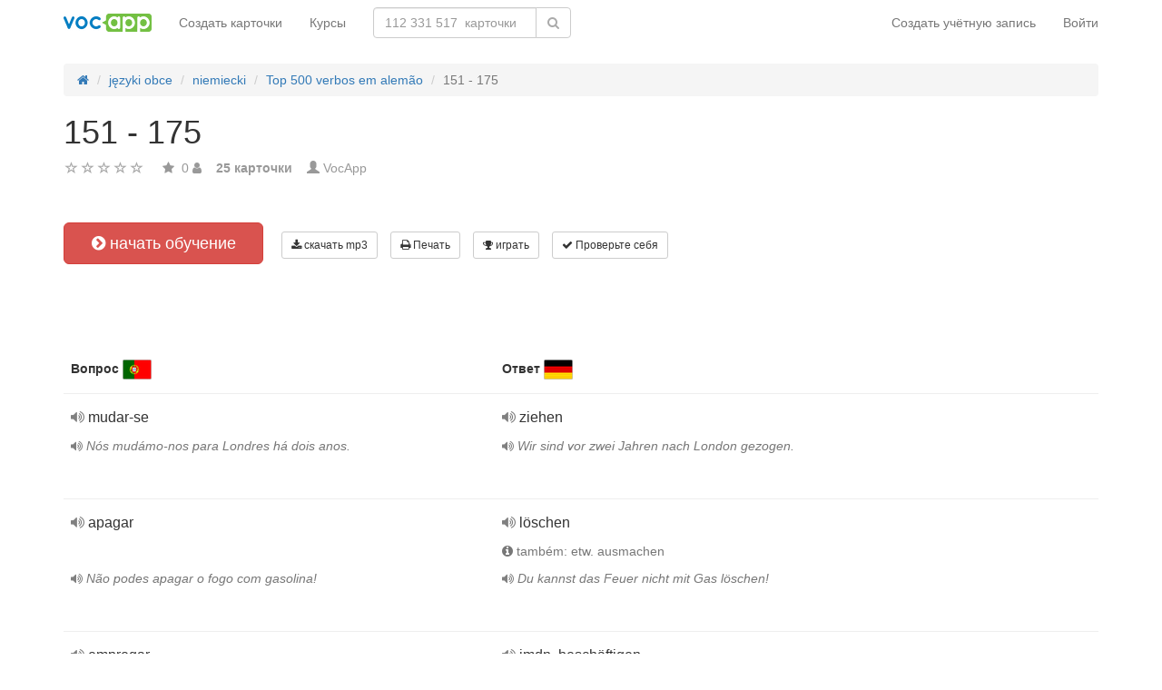

--- FILE ---
content_type: text/html; charset=UTF-8
request_url: https://ru.vocapp.com/151-175-flashcards-1435861
body_size: 22142
content:
<!DOCTYPE html>
    <html lang="ru">
    <head>
        <meta charset="UTF-8"/>
        <meta name="viewport" content="width=device-width, initial-scale=1">
                <title>→ 151 - 175  → Начать обучение / Скачать MP3 карточки</title>
        <meta name="description" content="">
<meta name="keywords" content="niemiecki">
<meta name="article:published_time" content="2020-08-27T12:10:36+02:00">
<meta name="robots" content="noindex,follow">
<link href="android-app://air.com.vocapp/https/ru.vocapp.com/151-175-flashcards-1435861" rel="alternate">
<link href="/manifest.json" rel="manifest">
<link type="image/x-icon" href="https://static.vocapp.com/docs/favicon.ico" rel="icon">
<link type="image/x-icon" href="https://static.vocapp.com/docs/favicon.ico" rel="shortcut icon">
<link href="/apple-touch-icon-144x144.png" rel="apple-touch-icon" sizes="144x144">
<link href="/apple-touch-icon-114x114.png" rel="apple-touch-icon" sizes="114x114">
<link href="/apple-touch-icon-72x72.png" rel="apple-touch-icon" sizes="72x72">
<link href="/apple-touch-icon.png" rel="apple-touch-icon">
<link href="https://ru.vocapp.com/151-175-flashcards-1435861" rel="canonical">
<link href="https://fiszkoteka.pl/zestaw/1435861-151-175" rel="alternate" hreflang="pl">
<link href="https://vocapp.com/151-175-flashcards-1435861" rel="alternate" hreflang="en">
<link href="https://vocapp.es/151-175-flashcards-1435861" rel="alternate" hreflang="es">
<link href="https://vocapp.it/151-175-flashcards-1435861" rel="alternate" hreflang="it">
<link href="https://vocapp.fr/151-175-flashcards-1435861" rel="alternate" hreflang="fr">
<link href="https://vocapp.de/151-175-flashcards-1435861" rel="alternate" hreflang="de">
<link href="https://static.vocapp.com/assets/merged/all-e7df2a8e69373b1bdf273adb1592b4e6.css" rel="stylesheet">
<link href="https://static.vocapp.com/assets/nlzsvZHEPWedDAXKo6Xs/vocapp.css" rel="stylesheet">
<style>.rating-container .rating {
    overflow: visible;
    vertical-align: inherit;
}</style>
<script>window.rating_98856c3a = {"size":"null","min":0,"max":5,"step":1,"showCaption":false,"showClear":false,"language":"ru"};

Messages = {
    translations: {"js":{"Przepisz: ":"Перепишите: ","Runda ":"Раунд","Wystąpił błąd przy wczytywaniu danych!":"Произошла ошибка при загрузке данных!","Zacznij od początku":"Начать с самого начала","Zacznij od rundy ":"Начать с","Ładowanie...":"Загрузка ...","Poprawnie ":"Правильно ","Błędnie ":"неверно","Pozostało ":"остальные"," runda ":"раунд","Dalej &raquo;":"Далее »"," Rozumiem. Biorę się do nauki!":" Я понимаю. Я буду учиться!","&laquo; Wróć":"«Назад","co chcesz zrobić?":"Что Вы хотите сделать?",". Słabiutko. W tej grze trzeba się porządnie skupić!":". Плохо. В этой игре вам нужно сосредоточиться!",", niezły wynik. ":", хороший результат."," Jeszcze jedna gierka na poprawę myślenia?":" Еще одна игра для улучшения мышления?",". Wynik rewelacyjny, albo Pan-Idealna-Pamięć-i-trochę-farta, albo Pan-Lubię-Trochę-oszukiwać...":". Сенсационный результат, либо Pan-Perfect-Memory-and-a-bit-удачливый, либо Pan-Like-A, немного обманутый ...","Czy na pewno chcesz usunąć fiszkę z zestawu?":"Вы уверены, что хотите удалить карточку из набора?","Nie może być mniej niż 1 fiszki w zestawie":"В наборе не может быть меньше 1 карточки.","Wgrywanie pliku nie powiodło się.":"Не удалось загрузить файл.","Czy chcesz automatycznie dostosować odpowiedzi i przykłady do nowego języka?":"Хотите автоматически адаптировать ответы и примеры к новому языку?","Zdobyte punkty: ":"Заработанные очки: ","Wystąpił błąd przy dostępie do lekcji!":"При доступе к уроку произошла ошибка!","Wystąpił błąd: ":"Произошла ошибка: "}},
    t: function (category, text) {
        var translations = Messages.translations[category];

        if (translations && translations.hasOwnProperty(text) && translations[text]) {
            return translations[text];
        } else {
            jQuery.ajax({
                url: '/message/message-translation/missing',
                type: 'POST',
                data: {
                    category: category,
                    language: 'ru',
                    message: text
                },

                success: function (translated) {
                    translations[text] = translated;
                }
            });

            return text;
        }
    }
};
</script>            </head>
    <body>

    <script src="https://static.vocapp.com/assets/merged/all-f79fd0b55b4e2b88c1b0260e8f6f725d.js"></script>
<script>var memoryGame = {"url":"/sebabox/learn/request","jn_id":31856960,"type":0}</script>
        
    <div class="wrap">
        <nav id="w101346381929" class="navbar navbar-default navbar-vocapp navbar-fixed-top"><div class="container"><div class="navbar-header"><button type="button" class="navbar-toggle" data-toggle="collapse" data-target="#w101346381929-collapse"><span class="sr-only">Toggle navigation</span>
<span class="icon-bar"></span>
<span class="icon-bar"></span>
<span class="icon-bar"></span></button><a class="navbar-brand" href="https://ru.vocapp.com/"><img style="height: 20px;" src="https://static.vocapp.com/assets/scaled/x20-vocapp_vocapp-logo-orig-transparent.png" alt="VocApp - приложение Android и iOS для изучения языков" /></a></div><div id="w101346381929-collapse" class="collapse navbar-collapse"><ul id="w101346381933" class="navbar-nav navbar-right nav"><li onclick="$(&#039;#navbar-rol-modal&#039;).registerOrLogin(&#039;prepare&#039;, &#039;register&#039;).modal(&#039;show&#039;); return false;"><a href="/user/user/login">Создать учётную запись</a></li>
<li onclick="$(&#039;#navbar-rol-modal&#039;).registerOrLogin(&#039;prepare&#039;, &#039;login&#039;).modal(&#039;show&#039;); return false;"><a href="/user/user/login">Войти</a></li></ul><ul id="w101346381932" class="navbar-nav nav"><li><a href="/stuff/set/create">Создать карточки</a></li>
<li><a href="/stuff/package/index">Курсы</a></li></ul><form class="navbar-form navbar-left search-box" action="/classify/search/search" method="get"><div class="input-group"><input type="text" class="search-box-query form-control" name="query" autocomplete="off" autocapitalize="off" placeholder="112 331 517  карточки"/><span class="input-group-btn"><button type="submit" class="btn btn-default"><span class="fa fa-search icon icon-search"></span> </button></span></div></form></div></div></nav>
        
        <div class="container">
            <ul class="breadcrumb hidden-xs" vocab="http://schema.org/" typeof="BreadcrumbList"><li property="itemListElement" typeof="ListItem"><a href="/" property="item" typeof="WebPage"><span class="fa fa-home icon icon-home"></span><meta property="name" content="home"></a><meta property="position" content="1"></li>
<li property="itemListElement" typeof="ListItem"><a href="https://ru.vocapp.com/classify/tag-category/view?id=1&amp;slug=jezyki-obce" property="item" typeof="WebPage"><span property="name">języki obce</span></a><meta property="position" content="2"></li>
<li property="itemListElement" typeof="ListItem"><a href="https://ru.vocapp.com/tag/140-niemiecki" items='[]' property="item" typeof="WebPage"><span property="name">niemiecki</span></a><meta property="position" content="3"></li>
<li property="itemListElement" typeof="ListItem"><a href="https://ru.vocapp.com/course/1108-top-500-verbos-em-alemao" property="item" typeof="WebPage"><span property="name">Top 500 verbos em alemão</span></a><meta property="position" content="4"></li>
<li class="active" property="itemListElement" typeof="ListItem"><span property="name">151 - 175</span><meta property="position" content="5"></li>
</ul>            <div id="rating_31856960"><div><h1>151 - 175</h1></div><div class="row"><div class="col-md-8"><div class="ratingWidget_stars" style="display: inline-block; width: 105px; height:20px"><input type="text" id="31856960_stars" class="rating-loading" name="31856960_stars" data-krajee-rating="rating_98856c3a"></div> <span  style='color: #999'></span> <span class="fa fa-star icon icon-star" style="color: #999"></span> &nbsp;<span property="" style="color: #999">0</span> <span class="fa fa-user icon icon-user" style="color: #999"></span> &nbsp;&nbsp; <strong style="color:#999">25  карточки</strong> &nbsp;&nbsp; <span class="unimportant-link"><span class="glyphicon glyphicon-user" style="color:#999"></span> <a href="/user/user/view?id=2002302&amp;slug=ptdeverbs">VocApp</a></span></div></div></div>
<div class="row actions-line">
    <div class="col-md-3 primary-lesson-action">
        <a id="learnbox" class="btn-danger btn-lg start-learning btn" href="#" style="width: 220px" onClick="if(typeof Eventer !== &quot;undefined&quot;) {
    Eventer.trackSellerEvent(&quot;set Learnbox Started&quot;,{&quot;id&quot;:1435861});
}; learnBox_start(31856960, 0, true)"><span class="fa fa-chevron-circle-right icon icon-chevron-circle-right"></span> начать обучение</a>
        <br/><br/>
    </div>

    <div class="col-md-9 secondary-lesson-actions"><a id="w10134638190" class="btn-default btn-sm btn" href="#" onClick="if(typeof Eventer !== &quot;undefined&quot;) {
    Eventer.trackSellerEvent(&quot;set Download Mp3 Try&quot;,{&quot;id&quot;:1435861});
}; $(&#039;#download-mp3&#039;).modal(&#039;show&#039;); return false;"><span class="fa fa-download icon icon-download"></span> скачать mp3</a>
<div id="download-mp3" class="fade modal" role="dialog" tabindex="-1" data-width="420">
<div class="modal-dialog ">
<div class="modal-content">
<div class="modal-header">
<button type="button" class="close" data-dismiss="modal" aria-hidden="true">&times;</button>
&nbsp;
</div>
<div class="modal-body">
<h3>Скачать как аудио-урок</h3><a id="w10134638191" class="btn-primary btn" href="/mp3/set-1435861-151-175.mp3" onClick="if(typeof Eventer !== &quot;undefined&quot;) {
    Eventer.trackSellerEvent(&quot;Set Download Mp3&quot;,{&quot;id&quot;:1435861});
}"><span class="fa fa-download icon icon-download"></span> Скачать mp3</a>
</div>

</div>
</div>
</div><a id="w10134638192" class="btn-default btn-sm btn" href="#" onClick="if(typeof Eventer !== &quot;undefined&quot;) {
    Eventer.trackSellerEvent(&quot;set Download Pdf Try&quot;,{&quot;id&quot;:1435861});
}; $(&#039;#print-set&#039;).modal(&#039;show&#039;); return false;"><span class="fa fa-print icon icon-print"></span> Печать</a>
<div id="print-set" class="fade modal" role="dialog" tabindex="-1" data-width="420">
<div class="modal-dialog ">
<div class="modal-content">
<div class="modal-header">
<button type="button" class="close" data-dismiss="modal" aria-hidden="true">&times;</button>
&nbsp;
</div>
<div class="modal-body">
<h3>Распечатайте свои карточки</h3>
<a id="w10134638193" class="btn-primary btn" href="/crib-pdf/set-1435861-151-175.pdf" onclick="if(typeof Eventer !== &quot;undefined&quot;) {
    Eventer.trackSellerEvent(&quot;Set Download Pdf&quot;,{&quot;id&quot;:1435861});
}"><span class="fa fa-print icon icon-print"></span> тянет</a>    &nbsp;
<a id="w10134638194" class="btn-primary btn" href="/pdf/set-1435861-151-175.pdf" onclick="if(typeof Eventer !== &quot;undefined&quot;) {
    Eventer.trackSellerEvent(&quot;Set Download Pdf&quot;,{&quot;id&quot;:1435861});
}"><span class="fa fa-print icon icon-print"></span> Карточки</a>    &nbsp;
<a id="w10134638195" class="btn-primary btn" href="/pdf/set-1435861-151-175-2.pdf" onclick="if(typeof Eventer !== &quot;undefined&quot;) {
    Eventer.trackSellerEvent(&quot;Set Download Pdf&quot;,{&quot;id&quot;:1435861});
}"><span class="fa fa-print icon icon-print"></span> Двусторонние карточки</a>

</div>

</div>
</div>
</div><a id="w10134638196" class="btn-default btn-sm btn" href="#memory_modal" data-toggle="modal" onClick="if(typeof Eventer !== &quot;undefined&quot;) {
    Eventer.trackSellerEvent(&quot;set Play Memory&quot;,{&quot;id&quot;:1435861});
}"><span class="fa fa-trophy icon icon-trophy"></span> играть</a> <a id="w10134638197" class="btn-default btn-sm btn" href="#test_modal" data-toggle="modal" onClick="if(typeof Eventer !== &quot;undefined&quot;) {
    Eventer.trackSellerEvent(&quot;set Test&quot;,{&quot;id&quot;:1435861});
}; $(&quot;#new_seed&quot;).click();"><span class="fa fa-check icon icon-check"></span> Проверьте себя</a>     </div>
</div>
&nbsp;<div class="set-flashcards-list">
    <div id="qa-list">
        <table class="table">
        <thead>
            <tr>
                <th class="col-xs-5" colspan="2">
                    <b>Вопрос</b> <span title="português" style="background-image: url(&#039;https://static.vocapp.com/imgmrg/0/h/U/8xCLx8g_c0dFnndH7.png&#039;);background-position:-0px -0px;width:32px;height:22px;vertical-align: middle;overflow:hidden;display:inline-block;"></span>                 </th>

                <th class="col-xs-7" colspan="3">
                    <b>Ответ</b> <span title="Deutsch" style="background-image: url(&#039;https://static.vocapp.com/imgmrg/0/h/U/8xCLx8g_c0dFnndH7.png&#039;);background-position:-32px -0px;width:32px;height:22px;vertical-align: middle;overflow:hidden;display:inline-block;"></span>                 </th>
            </tr>
        </thead>

        <tr><td class="col-md-4 col-xs-8">
    <div class="text"><a class="sm2_button" href="https://ru.vocapp.com/fts/54948656-qt.mp3"><span class="fa fa-volume-up icon icon-volume-up"></span> </a> mudar-se </div><div class="example"><a class="sm2_button" href="https://ru.vocapp.com/fts/54948656-qe.mp3"><span class="fa fa-volume-up icon icon-volume-up"></span> </a> Nós mudámo-nos para Londres há dois anos.</div><a id="w10134638198" class="btn-danger btn-sm hidden-learnbox-button hidden-phone btn" href="#" onClick="$(&#039;#learnbox&#039;).click()"><span class="fa fa-chevron-circle-right icon icon-chevron-circle-right"></span> начать обучение</a>
</td>

<td class="col-md-1 col-xs-2"></td>
<td class="col-md-4 col-xs-8">
    <div class="text"><a class="sm2_button" href="https://ru.vocapp.com/fts/54948656-a0t.mp3"><span class="fa fa-volume-up icon icon-volume-up"></span> </a> ziehen </div><div class="example"><a class="sm2_button" href="https://ru.vocapp.com/fts/54948656-a0e.mp3"><span class="fa fa-volume-up icon icon-volume-up"></span> </a> Wir sind vor zwei Jahren nach London gezogen.</div>
</td>

<td class="col-md-1 col-xs-2"></td>
<td class="col-md-2 col-xs-2"></td></tr><tr><td class="col-md-4 col-xs-8">
    <div class="text"><a class="sm2_button" href="https://ru.vocapp.com/fts/54948647-qt.mp3"><span class="fa fa-volume-up icon icon-volume-up"></span> </a> apagar </div><div class="hint"></div><div class="example"><a class="sm2_button" href="https://ru.vocapp.com/fts/54948647-qe.mp3"><span class="fa fa-volume-up icon icon-volume-up"></span> </a> Não podes apagar o fogo com gasolina!</div><a id="w10134638199" class="btn-danger btn-sm hidden-learnbox-button hidden-phone btn" href="#" onClick="$(&#039;#learnbox&#039;).click()"><span class="fa fa-chevron-circle-right icon icon-chevron-circle-right"></span> начать обучение</a>
</td>

<td class="col-md-1 col-xs-2"></td>
<td class="col-md-4 col-xs-8">
    <div class="text"><a class="sm2_button" href="https://ru.vocapp.com/fts/54948647-a0t.mp3"><span class="fa fa-volume-up icon icon-volume-up"></span> </a> löschen </div><div class="hint"><span class="fa fa-info-circle icon icon-info-circle"></span> também: etw. ausmachen</div><div class="example"><a class="sm2_button" href="https://ru.vocapp.com/fts/54948647-a0e.mp3"><span class="fa fa-volume-up icon icon-volume-up"></span> </a> Du kannst das Feuer nicht mit Gas löschen!</div>
</td>

<td class="col-md-1 col-xs-2"></td>
<td class="col-md-2 col-xs-2"></td></tr><tr><td class="col-md-4 col-xs-8">
    <div class="text"><a class="sm2_button" href="https://ru.vocapp.com/fts/54948651-qt.mp3"><span class="fa fa-volume-up icon icon-volume-up"></span> </a> empregar </div><div class="hint"></div><div class="example"><a class="sm2_button" href="https://ru.vocapp.com/fts/54948651-qe.mp3"><span class="fa fa-volume-up icon icon-volume-up"></span> </a> A nossa empresa só emprega três pessoas.</div><a id="w101346381910" class="btn-danger btn-sm hidden-learnbox-button hidden-phone btn" href="#" onClick="$(&#039;#learnbox&#039;).click()"><span class="fa fa-chevron-circle-right icon icon-chevron-circle-right"></span> начать обучение</a>
</td>

<td class="col-md-1 col-xs-2"></td>
<td class="col-md-4 col-xs-8">
    <div class="text"><a class="sm2_button" href="https://ru.vocapp.com/fts/54948651-a0t.mp3"><span class="fa fa-volume-up icon icon-volume-up"></span> </a> jmdn. beschäftigen </div><div class="hint"><span class="fa fa-info-circle icon icon-info-circle"></span> também: jmdn. einstellen</div><div class="example"><a class="sm2_button" href="https://ru.vocapp.com/fts/54948651-a0e.mp3"><span class="fa fa-volume-up icon icon-volume-up"></span> </a> Unser Unternehmen beschäftigt nur drei Mitarbeiter.</div>
</td>

<td class="col-md-1 col-xs-2"></td>
<td class="col-md-2 col-xs-2"></td></tr><tr><td class="col-md-4 col-xs-8">
    <div class="text"><a class="sm2_button" href="https://ru.vocapp.com/fts/54948649-qt.mp3"><span class="fa fa-volume-up icon icon-volume-up"></span> </a> morrer </div><div class="example"><a class="sm2_button" href="https://ru.vocapp.com/fts/54948649-qe.mp3"><span class="fa fa-volume-up icon icon-volume-up"></span> </a> Ele morreu no hospital.</div><a id="w101346381911" class="btn-danger btn-sm hidden-learnbox-button hidden-phone btn" href="#" onClick="$(&#039;#learnbox&#039;).click()"><span class="fa fa-chevron-circle-right icon icon-chevron-circle-right"></span> начать обучение</a>
</td>

<td class="col-md-1 col-xs-2"></td>
<td class="col-md-4 col-xs-8">
    <div class="text"><a class="sm2_button" href="https://ru.vocapp.com/fts/54948649-a0t.mp3"><span class="fa fa-volume-up icon icon-volume-up"></span> </a> sterben </div><div class="example"><a class="sm2_button" href="https://ru.vocapp.com/fts/54948649-a0e.mp3"><span class="fa fa-volume-up icon icon-volume-up"></span> </a> Er starb im Krankenhaus.</div>
</td>

<td class="col-md-1 col-xs-2"></td>
<td class="col-md-2 col-xs-2"></td></tr><tr><td class="col-md-4 col-xs-8">
    <div class="text"><a class="sm2_button" href="https://ru.vocapp.com/fts/54948650-qt.mp3"><span class="fa fa-volume-up icon icon-volume-up"></span> </a> apertar (o cinto) </div><div class="example"><a class="sm2_button" href="https://ru.vocapp.com/fts/54948650-qe.mp3"><span class="fa fa-volume-up icon icon-volume-up"></span> </a> Todos os passageiros devem apertar o cinto de segurança.</div><a id="w101346381912" class="btn-danger btn-sm hidden-learnbox-button hidden-phone btn" href="#" onClick="$(&#039;#learnbox&#039;).click()"><span class="fa fa-chevron-circle-right icon icon-chevron-circle-right"></span> начать обучение</a>
</td>

<td class="col-md-1 col-xs-2"></td>
<td class="col-md-4 col-xs-8">
    <div class="text"><a class="sm2_button" href="https://ru.vocapp.com/fts/54948650-a0t.mp3"><span class="fa fa-volume-up icon icon-volume-up"></span> </a> anschnallen </div><div class="example"><a class="sm2_button" href="https://ru.vocapp.com/fts/54948650-a0e.mp3"><span class="fa fa-volume-up icon icon-volume-up"></span> </a> Alle Passagiere müssen angeschnallt sein.</div>
</td>

<td class="col-md-1 col-xs-2"></td>
<td class="col-md-2 col-xs-2"></td></tr><tr><td class="col-md-4 col-xs-8">
    <div class="text"><a class="sm2_button" href="https://ru.vocapp.com/fts/54948659-qt.mp3"><span class="fa fa-volume-up icon icon-volume-up"></span> </a> contactar </div><div class="hint"></div><div class="example"><a class="sm2_button" href="https://ru.vocapp.com/fts/54948659-qe.mp3"><span class="fa fa-volume-up icon icon-volume-up"></span> </a> Como posso contactá-lo?</div><a id="w101346381913" class="btn-danger btn-sm hidden-learnbox-button hidden-phone btn" href="#" onClick="$(&#039;#learnbox&#039;).click()"><span class="fa fa-chevron-circle-right icon icon-chevron-circle-right"></span> начать обучение</a>
</td>

<td class="col-md-1 col-xs-2"></td>
<td class="col-md-4 col-xs-8">
    <div class="text"><a class="sm2_button" href="https://ru.vocapp.com/fts/54948659-a0t.mp3"><span class="fa fa-volume-up icon icon-volume-up"></span> </a> jmdn. erreichen </div><div class="hint"><span class="fa fa-info-circle icon icon-info-circle"></span> também: jmdn./etw. kontaktieren</div><div class="example"><a class="sm2_button" href="https://ru.vocapp.com/fts/54948659-a0e.mp3"><span class="fa fa-volume-up icon icon-volume-up"></span> </a> Wie kann ich Sie erreichen?</div>
</td>

<td class="col-md-1 col-xs-2"></td>
<td class="col-md-2 col-xs-2"></td></tr><tr><td class="col-md-4 col-xs-8">
    <div class="text"><a class="sm2_button" href="https://ru.vocapp.com/fts/54948662-qt.mp3"><span class="fa fa-volume-up icon icon-volume-up"></span> </a> preencher </div><div class="example"><a class="sm2_button" href="https://ru.vocapp.com/fts/54948662-qe.mp3"><span class="fa fa-volume-up icon icon-volume-up"></span> </a> Tens que preencher esse formulário.</div><a id="w101346381914" class="btn-danger btn-sm hidden-learnbox-button hidden-phone btn" href="#" onClick="$(&#039;#learnbox&#039;).click()"><span class="fa fa-chevron-circle-right icon icon-chevron-circle-right"></span> начать обучение</a>
</td>

<td class="col-md-1 col-xs-2"></td>
<td class="col-md-4 col-xs-8">
    <div class="text"><a class="sm2_button" href="https://ru.vocapp.com/fts/54948662-a0t.mp3"><span class="fa fa-volume-up icon icon-volume-up"></span> </a> etw. ausfüllen </div><div class="example"><a class="sm2_button" href="https://ru.vocapp.com/fts/54948662-a0e.mp3"><span class="fa fa-volume-up icon icon-volume-up"></span> </a> Du musst dieses Formular ausfüllen.</div>
</td>

<td class="col-md-1 col-xs-2"></td>
<td class="col-md-2 col-xs-2"></td></tr></table><div class="row info-restricted">
    <div class="col-md-12">
                    <span style="font-size:32px;color:#aaa;"><span class="fa fa-lock icon icon-lock"></span> +18  карточки</span>
            <br/>
        
        Урок является частью курса<br/> "<b><a href="/course/1108-top-500-verbos-em-alemao">Top 500 verbos em alemão</a></b>" <br/>(всего <b>500  карточки</b>)<br/><br/> <a id="w101346381915" class="btn-success btn" href="/course/1108-top-500-verbos-em-alemao"><span class="fa fa-chevron-circle-right icon icon-chevron-circle-right"></span> Попробуйте курс бесплатно</a>
    </div>
</div>
    </div>
</div>

<div class="set-tags-list">
    <a id="w101346381916" class="btn btn-small btn-danger float-right" href="/stuff/set/create">Создать карточки</a>    <div style="padding-top:5px;">
        <a id="w101346381917" class="label label-default tag btn" href="/tag/140-niemiecki">niemiecki</a>    </div>
</div>
<br /><div class="well row ">Курс также включает в себя следующие наборы карточек:<br /><br /><a class="col-sm-6 col-xs-12" href="/1-25-flashcards-1435855">1 - 25</a><a class="col-sm-6 col-xs-12" href="/26-50-flashcards-1435856">26 - 50</a><a class="col-sm-6 col-xs-12" href="/51-75-flashcards-1435857">51 - 75</a><a class="col-sm-6 col-xs-12" href="/76-100-flashcards-1435858">76 - 100</a><a class="col-sm-6 col-xs-12" href="/101-125-flashcards-1435859">101 - 125</a><a class="col-sm-6 col-xs-12" href="/126-150-flashcards-1435860">126 - 150</a><a class="col-sm-6 col-xs-12" href="/176-200-flashcards-1435862">176 - 200</a><a class="col-sm-6 col-xs-12" href="/201-225-flashcards-1435863">201 - 225</a><a class="col-sm-6 col-xs-12" href="/226-250-flashcards-1435864">226 - 250</a><a class="col-sm-6 col-xs-12" href="/251-275-flashcards-1435865">251 - 275</a><a class="col-sm-6 col-xs-12" href="/276-300-flashcards-1435866">276 - 300</a><a class="col-sm-6 col-xs-12" href="/301-325-flashcards-1435867">301 - 325</a><a class="col-sm-6 col-xs-12" href="/326-350-flashcards-1435868">326 - 350</a><a class="col-sm-6 col-xs-12" href="/351-375-flashcards-1435869">351 - 375</a><a class="col-sm-6 col-xs-12" href="/376-400-flashcards-1435870">376 - 400</a><a class="col-sm-6 col-xs-12" href="/401-425-flashcards-1435871">401 - 425</a><a class="col-sm-6 col-xs-12" href="/426-450-flashcards-1435872">426 - 450</a><a class="col-sm-6 col-xs-12" href="/451-475-flashcards-1435873">451 - 475</a><a class="col-sm-6 col-xs-12" href="/476-500-flashcards-1435874">476 - 500</a></div><div id='comment31856960'><h3>Вы должны войти в свой аккаунт чтобы написать комментарий.</h3></div><a id="fancylearnboxclick" href="#fancylearnbox" data-toggle="modal"></a><div id="learnbox_w101346381919" class="learnBox no-select">
<div id="fancylearnbox" class="fade modal" role="dialog" tabindex="-1">
<div class="modal-dialog modal-lg">
<div class="modal-content">
<div class="modal-header" style="padding: 9px 15px 0 15px">
<button type="button" class="close" data-dismiss="modal" aria-hidden="true">&times;</button>

<div class="learnBox_container" style="padding-bottom:5px;">
    <div style="opacity:0.5; float:left;">
        <div class="learnBox_spacer hidden-phone">
            <img src="" alt="" class="learnBox_learnunitImg"/>
        </div>
        &nbsp;
        <div class='learnBox_learnunit'></div>
    </div>

    <span class='learnBox_timer'>
        <span class="fa fa-clock-o icon icon-clock-o" title="Сколько вы учились сегодня" data-toggle="tooltip"></span>
        <span class='learnBox_timer_learn'></span>
    </span>

    <div class='learnBox_queue' data-toggle="tooltip"></div>

    <div class='learnBox_interval'><span class="fa fa-circle icon icon-circle" style="color: 000"></span></div>

    
    <small class="learnBox_counter"></small>

    <div class="learnBox_clear"></div>
</div>

</div>
<div class="modal-body">
<div class="learnBox_main" style="height: 500px; ">

    <span class="learnBox_mp3Text"></span><span class="learnBox_mp3Example"></span>

    <div class='learnBox_loading'>
        <img src="https://static.vocapp.com/images/indicator.gif" alt="" />    </div>

    <div class='learnBox_container' style='display: none; '>
        
<div class="learnBox_config">
    <form id="w101346381920" action="/151-175-flashcards-1435861" method="post">
    <div class="row">
        <div class="col-md-3">
            <span style="font-size: 16px;">Главная</span><br/><br/>
            <input type="checkbox" class="footer-btn learnBox_chkbxqueue learnBox_checkboxbtn btn btn-mini" name="learnBox_chkbx_queue" title="" rel="learnBox_tooltip"/> Индикатор прогресса<br /><input type="checkbox" class="footer-btn learnBox_chkbxtimer learnBox_checkboxbtn btn btn-mini" name="learnBox_chkbx_timer" title="" rel="learnBox_tooltip"/> Часы<br /><input type="checkbox" class="footer-btn learnBox_chkbxrewrite learnBox_checkboxbtn btn btn-mini" name="learnBox_chkbx_rewrite" title="" rel="learnBox_tooltip"/> Настаивать на хорошем ответе<br />        </div>

        <div class="col-md-3">
            <span style="font-size: 16px;">Содержание</span><br/><br/>
            <input type="checkbox" class="footer-btn learnBox_chkbxshowText learnBox_checkboxbtn btn btn-mini" name="learnBox_chkbx_showText" title="" rel="learnBox_tooltip"/> Текст<br /><input type="checkbox" class="footer-btn learnBox_chkbxshowExample learnBox_checkboxbtn btn btn-mini" name="learnBox_chkbx_showExample" title="" rel="learnBox_tooltip"/> Пример текста<br /><input type="checkbox" class="footer-btn learnBox_chkbxshowImage learnBox_checkboxbtn btn btn-mini" name="learnBox_chkbx_showImage" title="" rel="learnBox_tooltip"/> Фотографии<br /><input type="checkbox" class="footer-btn learnBox_chkbxplayText learnBox_checkboxbtn btn btn-mini" name="learnBox_chkbx_playText" title="" rel="learnBox_tooltip"/> Записи<br /><input type="checkbox" class="footer-btn learnBox_chkbxplayExample learnBox_checkboxbtn btn btn-mini" name="learnBox_chkbx_playExample" title="" rel="learnBox_tooltip"/> Примеры записи<br /><input type="checkbox" class="footer-btn learnBox_chkbxplayNative learnBox_checkboxbtn btn btn-mini" name="learnBox_chkbx_playNative" title="" rel="learnBox_tooltip"/> Записи на родном языке<br /><input type="checkbox" class="footer-btn learnBox_chkbxstressGender learnBox_checkboxbtn btn btn-mini" name="learnBox_chkbx_stressGender" title="" rel="learnBox_tooltip"/> Грамматические акценты<br />        </div>

        <div class="col-md-3">
            <span style="font-size: 16px;">Параметры повторного набора</span><br/><br/>
            <i>игнорировать:</i><br/>
            <input type="checkbox" class="footer-btn learnBox_chkbxignoreSpaces learnBox_checkboxbtn btn btn-mini" name="learnBox_chkbx_ignoreSpaces" title="" rel="learnBox_tooltip"/> пробелы<br /><input type="checkbox" class="footer-btn learnBox_chkbxignoreCharset learnBox_checkboxbtn btn btn-mini" name="learnBox_chkbx_ignoreCharset" title="" rel="learnBox_tooltip"/> национальные символы<br /><input type="checkbox" class="footer-btn learnBox_chkbxignoreParentheses learnBox_checkboxbtn btn btn-mini" name="learnBox_chkbx_ignoreParentheses" title="" rel="learnBox_tooltip"/> скобки<br /><input type="checkbox" class="footer-btn learnBox_chkbxignorePunctuation learnBox_checkboxbtn btn btn-mini" name="learnBox_chkbx_ignorePunctuation" title="" rel="learnBox_tooltip"/> пунктуация<br /><input type="checkbox" class="footer-btn learnBox_chkbxignoreCase learnBox_checkboxbtn btn btn-mini" name="learnBox_chkbx_ignoreCase" title="" rel="learnBox_tooltip"/> заглавные буквы<br /><input type="checkbox" class="footer-btn learnBox_chkbxignoreArticles learnBox_checkboxbtn btn btn-mini" name="learnBox_chkbx_ignoreArticles" title="" rel="learnBox_tooltip"/> отсутствие артикля<br /><input type="checkbox" class="footer-btn learnBox_chkbxunifyAbbrev learnBox_checkboxbtn btn btn-mini" name="learnBox_chkbx_unifyAbbrev" title="" rel="learnBox_tooltip"/> совместить ярлыки<br /><input type="checkbox" class="footer-btn learnBox_chkbxignoreOrder learnBox_checkboxbtn btn btn-mini" name="learnBox_chkbx_ignoreOrder" title="" rel="learnBox_tooltip"/> порядок<br />        </div>
    </div>

    </form></div>

        <div class='learnBox_nconfig'>
            <div class='learnBox_error_tab'>
    <div class='learnBox_error_form form-inline'>
        <input
                class='learnBox_error_text'
                type='text'
                placeholder='Дайте нам знать, если что-то не так.'
        />
        <div class='learnBox_error_send btn btn-sm btn-danger'>сообщить об ошибке</div>
    </div>
    <div class='learnBox_error_thx'>Спасибо за сообщение :)</div>
</div>

            <div style="position:absolute;margin-right:20px;right:20px;">
                <span class="learnBox_icon learnBox_chkbxerror fa fa-exclamation-circle icon icon-exclamation-circle" title="Сообщить об ошибке" data-toggle="tooltip"></span>                <span class="learnBox_icon learnBox_chkbxtrash fa fa-trash-o icon icon-trash-o" title="Удалите данные из учебной системы" data-toggle="tooltip"></span> <span class="learnBox_icon learnBox_chkbxheart fa fa-heart-o icon icon-heart-o" title="Отметьте карточку сердечком" data-toggle="tooltip"></span>             </div>

            <div class="learnBox_ask learnBox_askChoose">
    <div class="learnBox_chooseQuestion"></div>

    <form class="form" onsubmit="return false;">
                    <div class="learnBox_chooseAnswer learnBox_chooseAnswer0">
                <button type="submit" class="btn btn-lg btn-default learnBox_chooseButton">
                    <span class="learnBox_chooseNo">1</span>
                    <span class="learnBox_chooseAnswerText0"></span>
                </button>
                <br/>
            </div>
                    <div class="learnBox_chooseAnswer learnBox_chooseAnswer1">
                <button type="submit" class="btn btn-lg btn-default learnBox_chooseButton">
                    <span class="learnBox_chooseNo">2</span>
                    <span class="learnBox_chooseAnswerText1"></span>
                </button>
                <br/>
            </div>
                    <div class="learnBox_chooseAnswer learnBox_chooseAnswer2">
                <button type="submit" class="btn btn-lg btn-default learnBox_chooseButton">
                    <span class="learnBox_chooseNo">3</span>
                    <span class="learnBox_chooseAnswerText2"></span>
                </button>
                <br/>
            </div>
                    <div class="learnBox_chooseAnswer learnBox_chooseAnswer3">
                <button type="submit" class="btn btn-lg btn-default learnBox_chooseButton">
                    <span class="learnBox_chooseNo">4</span>
                    <span class="learnBox_chooseAnswerText3"></span>
                </button>
                <br/>
            </div>
            </form>

    <div class="learnBox_chooseNext help-block"></div>
</div>
            <div class="learnBox_ask learnBox_askCopy">
    <div class='learnBox_copyQuestion'></div>

    <div style="text-align:center;height:120px;">
        <form class="form-inline" onsubmit="return false;">
            <div class="control-group learnBox_copyGroup row">
                <div class="col-md-9" style="position: relative; ">
                    <input type="text" class="input-lg learnBox_copyAnswer"
                           placeholder="введите ответ "/>
                    <span class="vk-toggle-btn"><span class="fa fa-keyboard-o icon icon-keyboard-o"></span></span>
                </div>

                <button type="submit"
                        class="btn btn-default learnBox_copyConfirm btn-lg learnBox_copyButton">проверить</button>
                <button type="submit"
                        class="btn btn-default learnBox_copyNext btn-lg learnBox_copyButton">далее</button>
                <div class="learnBox_copyImRightOuter">
                    <button type="submit" class="btn btn-sm btn-link learnBox_copyImRight learnBox_copyButton">
                        Я прав ↑                    </button>
                </div>
            </div>

            <div style="display:none;" class="help-block">
                (
                <strong>Совет: </strong>Если вы нажмете <b>enter</b>, система распознает ответ как <b>неправильный</b>                <br/>
                <strong>Вторая подсказка: </strong>чтобы вернуться к вопросу, нажмите на блокнот                )
            </div>
        </form>

        <div class='learnBox_copyRewrite'></div>
    </div>
</div>
            <div class="learnBox_ask learnBox_askIfKnow">

    <div class='learnBox_ifKnowQuestion'></div>

    <div style="text-align: center; height: 50px; ">
        <a id="w101346381921" class="btn-danger btn-lg learnBox_ifKnowNo btn" href="#" style="width:120px;margin-right:4px;"><span class="fa fa-chevron-left icon icon-chevron-left" style="font-size:14px"></span> Не знаю</a>
        <a id="w101346381922" class="btn-success btn-lg learnBox_ifKnowOk btn" href="#" style="width:120px;">Я это знал <span class="fa fa-chevron-right icon icon-chevron-right" style="font-size:14px"></span></a>
        <a id="w101346381923" class="btn-default btn-lg learnBox_ifKnowShow btn" href="#" style="width:244px;">показать ответ <span class="fa fa-chevron-right icon icon-chevron-right" style="font-size:14px;color:#777"></span></a>
    </div>

    <div class="learnBox_clear"></div>
</div>
            <div class="learnBox_ask learnBox_askLookingThrough">
    <div class="learnBox_lookingThroughQuestion"></div>

    <div class="learnBox_lookingThroughButtons">
        <button id="w101346381924" class="learnBox_lookingThroughPrevious btn-default btn"><span class="fa fa-arrow-left icon icon-arrow-left"></span></button>&nbsp;<button id="w101346381925" class="learnBox_lookingThroughNext btn-default btn"><span class="fa fa-arrow-right icon icon-arrow-right"></span></button>    </div>
</div>
            <div class="learnBox_ask learnBox_askTextField">
    <div class='learnBox_textFieldQuestion'></div>

    <form class="form-inline" onsubmit="return false;" style="text-align:center;height:160px;">
        <div class="control-group learnBox_textFieldGroup">
            <!--<div class="col-md-9" style="position: relative; ">-->
            <input type="text" class="input-lg learnBox_textFieldAnswer"
                   placeholder="введите ответ "/>
            <span class="vk-toggle-btn"><span class="fa fa-keyboard-o icon icon-keyboard-o"></span>&nbsp;</span>
            <!--</div>-->

            <button type="submit"
                    class="btn btn-default btn-lg learnBox_textFieldConfirm learnBox_textFieldButton">проверить</button>
            <button type="submit"
                    class="btn btn-default btn-lg learnBox_textFieldNext learnBox_textFieldButton">далее</button>
            <div class="learnBox_textFieldImRightOuter">
                <button type="submit"
                        class="btn btn-sm btn-link learnBox_textFieldImRight learnBox_textFieldButton">Я прав ↑                </button>
            </div>
        </div>

        <div style="display:none;" class="help-block">
            (
            <strong>Совет:</strong> Если вы нажмете <b>enter</b>, система распознает ответ как <b>неправильный</b>            <br/>
            <strong>Вторая подсказка:</strong> чтобы вернуться к вопросу, нажмите на блокнот            )
        </div>
    </form>
</div>

            <div class='learnBox_finishPage' style='display: none; '>
<div>
    <strong style="font-size:24px;">Браво, вы отлично справляетесь :)</strong>
    <br/>
    <br/>
    
            <div class="alert alert-info">
                Вы только что выучили <b>несколько примеров слов</b> из этого урока. <br/> Этот урок содержит <b>больше карточек</b> и является частью <b>курса</b>                 "Top 500 verbos em alemão"
                </b>.<br/>
                Курс содержит в общей сложности                <b>20  Уроки</b>.
                Пробуйте курс бесплатно и без каких-либо обязательств :)            </div>

            <a id="w101346381918" class="btn-success btn-lg btn" href="/course/1108-top-500-verbos-em-alemao">Попробуйте курс бесплатно</a></div>
</div>
            <div class='learnBox_finishContent'></div>

            <div class='learnBox_repeatAll'>
                <span class='learnBox_button_span'>Повторить все</span>
            </div>

            <div class='learnBox_repeatHard'>
                <span class='learnBox_button_span'>Повторить сложные карточки</span>
            </div>

            <div class="learnBox_roundSummary">
    <br/>
    <span style="font-size: 32px;">Конец раунда <span
                class="learnBox_roundNumber">1</span></span><br/>
    <br/><br/>

    <span style="font-size: 24px;">Итог</span><br/>

    <table class="table table-bordered table-striped" style="width: 80%; ">
        <thead>
        <tr>
            <th>раунд</th>
            <th>Я это знал</th>
            <th>Не знаю</th>
        </tr>
        </thead>
        <tbody>
        <tr>
            <td class="learnBox_roundNumber">1</td>
            <td><span class='badge alert-success learnBox_roundOk'></span> (<span class='learnBox_roundOkP'></span>)
            </td>
            <td><span class='learnBox_roundKo badge alert-danger'></span> (<span class='learnBox_roundKoP'></span>)
            </td>
        </tr>
        </tbody>
    </table>

    <br/>
    <a id="w101346381926" class="btn-default btn-success btn-lg learnBox_roundNext btn" href="#">Следующий раунд <span class="fa fa-chevron-right icon icon-chevron-right" style="font-size:14px"></span></a>
    <br/>
    <small>&nbsp;повторите то, что вы не знали</small>

</div>

            <div class='learnBox_clear'></div>
        </div>
    </div>
</div>

</div>
<div class="modal-footer">
<div class="learnBox_nconfig" style="width: 40px;float:left;margin-right:20px;"><a class="footer-btn learnBox_chkbxstar learnBox_checkboxbtn" title="&lt;b&gt;Обучение / Практика&lt;br/&gt; (Система повторения)&lt;/b&gt;" data-placement="top" data-toggle="popover" data-html="true" data-content="Здесь вы можете включить или отключить &lt;b&gt;систему воспроизведения&lt;/b&gt; . &lt;br /&gt;&lt;br /&gt; Не все упражнения доступны в режиме &lt;b&gt;обучения&lt;/b&gt; (т.е. с включенной системой повторений). Это связано с тем, что повторения рассчитываются на основе однозначных оценок.&lt;br /&gt;&lt;br /&gt;В некоторых обучающих наборов обезателен режим Тренировки или Обучения (например, в Тренировках с повторениями он недоступен, поскольку знание должно быть проверено здесь), и он не может быть переключен."><span class="fa fa-star icon icon-star"></span> </a></div><div class="learnBox_nconfig btn-group learnBox_mode"><a class="footer-btn learnBox_chkbxaskLookingThrough sebaradio" title="&lt;b&gt;Просмотр&lt;/b&gt;" data-placement="top" data-toggle="popover" data-html="true" data-content="Позволяет быстро ознакомиться с материалом. &lt;br /&gt;&lt;br /&gt; Этот режим не влияет на количество повторных раундов."><span class="fa fa-eye-slash icon icon-eye-slash"></span> </a><a class="footer-btn learnBox_chkbxaskCopy sebaradio" title="&lt;b&gt;Активный просмотр&lt;/b&gt;" data-placement="top" data-toggle="popover" data-html="true" data-content="Позволяет Вам ознакомиться с материалом и потренировать правильное написание слов. &lt;br /&gt;&lt;br /&gt; Этот режим не повлияет на количество повторных раундов.  "><span class="fa fa-eye icon icon-eye"></span> </a><a class="footer-btn learnBox_chkbxaskChoose sebaradio" title="&lt;b&gt;Викторина&lt;/b&gt;" data-placement="top" data-toggle="popover" data-html="true" data-content="Используется для ознакомления с материалом с помощью вопросов с множественными ответами для выбора. &lt;br /&gt;&lt;br /&gt; Это не влияет на количество повторных раундов."><span class="fa fa-list-ol icon icon-list-ol"></span> </a><a class="footer-btn learnBox_chkbxaskIfKnow sebaradio" title="&lt;b&gt;Я знаю / Я не знаю&lt;/b&gt;" data-placement="top" data-toggle="popover" data-html="true" data-content="Помогите системе распознать ваши сильные и слабые стороны, помечая карточки с &quot;Я знаю&quot; или &quot;Я не знаю&quot;. Этот режим влияет на частоту повторений, если Система Повторений включена."><span class="fa fa-lightbulb-o icon icon-lightbulb-o"></span> </a><a class="footer-btn learnBox_chkbxaskTextField sebaradio" title="&lt;b&gt;Письменно&lt;/b&gt;" data-placement="top" data-toggle="popover" data-html="true" data-content="Проверьте ваше умение писать слова без ошибок. Этот режим повлияет на количество повторных раундов, если Система Повторения включена."><span class="fa fa-pencil icon icon-pencil"></span> </a><a class="footer-btn hidden-phone" href="#" title="&lt;strong&gt;Горячие клавиши&lt;/strong&gt;" style="margin-left:20px;cursor:help;" data-placement="top" data-toggle="popover" data-html="true" data-trigger="hover" data-content="&lt;span class=&quot;fa fa-arrow-right icon icon-arrow-right&quot;&gt;&lt;/span&gt; Я это знал / Показать ответ / Следующий раунд&lt;br/&gt;&lt;span class=&quot;fa fa-arrow-left icon icon-arrow-left&quot;&gt;&lt;/span&gt;  = Я не знал этого&lt;br/&gt;&lt;span class=&quot;fa fa-arrow-up icon icon-arrow-up&quot;&gt;&lt;/span&gt;  = Я прав&lt;br/&gt;&lt;span class=&quot;fa fa-arrow-down icon icon-arrow-down&quot;&gt;&lt;/span&gt;  = перевернуть карточку (когда будет показан ответ)&lt;br/&gt;&lt;b&gt;r&lt;/b&gt;  = читать&lt;br/&gt;&lt;b&gt;e&lt;/b&gt;  = прочитать пример&lt;br/&gt;&lt;b&gt;1-4, a-d&lt;/b&gt;  = количество ответов в тесте&lt;br/&gt;"><span class="fa fa-keyboard-o icon icon-keyboard-o"></span></a><a class="footer-btn learnBox_chkbxchangedSide learnBox_checkboxbtn" title="&lt;b&gt;Вопрос ↔ ответ&lt;/b&gt;" data-placement="top" data-toggle="popover" data-html="true" data-content="Изучить карточки в обратном порядке."><span class="fa fa-retweet icon icon-retweet"></span> </a><a class="footer-btn learnBox_chkbxshuffle learnBox_checkboxbtn" title="&lt;b&gt;Случайный порядок&lt;/b&gt;" data-placement="top" data-toggle="popover" data-html="true" data-content="Изучите карточки в случайном порядке."><span class="fa fa-random icon icon-random"></span> </a></div><a class="footer-btn" href="#" title="&lt;strong&gt;Настройки обучения&lt;/strong&gt;" onclick="
            if ($(&quot;.learnBox_learnunit&quot;).text() == &quot;Настройки обучения&quot;) {
                $(&quot;.learnBox_learnunit&quot;).text(learnBox_learnunit);
                $(&quot;.learnBox_learnunitImg&quot;).show();
                $(&quot;.learnbox_config_icon&quot;).removeClass(&quot;fa-arrow-left&quot;).addClass(&quot;fa-cog&quot;);
            } else {
                $(&quot;.learnBox_learnunitImg&quot;).hide();
                learnBox_learnunit = $(&quot;.learnBox_learnunit&quot;).text();
                $(&quot;.learnBox_learnunit&quot;).text(&quot;Настройки обучения&quot;);
                $(&quot;.learnbox_config_icon&quot;).removeClass(&quot;fa-cog&quot;).addClass(&quot;fa-arrow-left&quot;);
            }
            $(&quot;.learnBox_nconfig&quot;).toggle();
            $(&quot;.learnBox_config&quot;).toggle();
        " style="float:left;" data-placement="top" data-toggle="popover" data-html="true" data-trigger="hover" data-content="Здесь вы можете отрегулировать настройки в соответствии с вашими предпочтениями в обучении."><span class="learnbox_config_icon fa fa-cog icon icon-cog"></span></a><img style="width:90px;margin-left:20px;float:right;margin-top:2px;margin-right:10px" src="https://static.vocapp.com/assets/scaled/90x-vocapp_vocapp-logo-orig-transparent.png" alt="Логотип карточек" />
</div>
</div>
</div>
</div></div><div id="keyboard" style="display: none"><div class="vk-board">
    <div class="vk-row">
        <button id="K192" type="button" class="vk-key"><span class="vk-lbl">`</span></button>
        <button id="K49" type="button" class="vk-key"><span class="vk-lbl">1</span></button>
        <button id="K50" type="button" class="vk-key"><span class="vk-lbl">2</span></button>
        <button id="K51" type="button" class="vk-key"><span class="vk-lbl">3</span></button>
        <button id="K52" type="button" class="vk-key"><span class="vk-lbl">4</span></button>
        <button id="K53" type="button" class="vk-key"><span class="vk-lbl">5</span></button>
        <button id="K54" type="button" class="vk-key"><span class="vk-lbl">6</span></button>
        <button id="K55" type="button" class="vk-key"><span class="vk-lbl">7</span></button>
        <button id="K56" type="button" class="vk-key"><span class="vk-lbl">8</span></button>
        <button id="K57" type="button" class="vk-key"><span class="vk-lbl">9</span></button>
        <button id="K48" type="button" class="vk-key"><span class="vk-lbl">0</span></button>
        <button id="K189" type="button" class="vk-key"><span class="vk-lbl">-</span></button>
        <button id="K187" type="button" class="vk-key"><span class="vk-lbl">=</span></button>
        <button id="K8" type="button" class="vk-key" style="visibility: hidden; width: 32px;"><span
                    class="vk-lbl"></span></button>
        <div id="vk-lang-select" class="btn-group-sm btn-group"><div class="btn-group">
<button id="w101346381927" class="btn-default btn-sm vk-lang-select-button btn dropdown-toggle" data-toggle="dropdown"><span class="lang-sel-flag" style="background-position: 0 6px; background-size:33px;"></span> <span class="caret"></span></button>

<ul id="w101346381928" class="dropdown-menu"><li class="dropdown-header" data-value="en" data-flag-url="https://static.vocapp.com/img/m/k/s/l_PEk7P3pmXtnT_sL.png">English</li>
<li class="dropdown-header" data-value="en-US" data-flag-url="https://static.vocapp.com/img/N/I/q/MFN0AS-mEXWaIlRC4.png">American English</li>
<li class="dropdown-header" data-value="fr" data-flag-url="https://static.vocapp.com/img/F/5/m/PMmvF2n6e9gpCYiQk.png">Français</li>
<li class="dropdown-header" data-value="es" data-flag-url="https://static.vocapp.com/img/w/H/S/l66nq-b1DRl7LXWEK.png">español</li>
<li class="dropdown-header" data-value="it" data-flag-url="https://static.vocapp.com/img/O/H/4/Skp0GD0usr97R_c7z.png">italiano</li>
<li class="dropdown-header" data-value="de" data-flag-url="https://static.vocapp.com/img/H/x/V/vgUiYJhj13ko-kOX0.png">Deutsch</li>
<li class="dropdown-header" data-value="nl" data-flag-url="https://static.vocapp.com/img/J/K/Y/MaxhMwQ8uuQET3dUX.png">Nederlands, Vlaams</li>
<li class="dropdown-header" data-value="nov" data-flag-url="https://static.vocapp.com/img/J/S/s/HZiNbCCNIrfa8eBlJ.png">Norsk</li>
<li class="dropdown-header" data-value="pl" data-flag-url="https://static.vocapp.com/img/j/T/a/dOpXuVRXGzARXYdxj.png">język polski</li>
<li class="dropdown-header" data-value="pt" data-flag-url="https://static.vocapp.com/img/3/9/7/Xe7VyyQpQzTLSYbik.png">português</li>
<li class="dropdown-header" data-value="ru" data-flag-url="https://static.vocapp.com/img/x/6/b/VSrV6ejQ262Y3sAd1.png">русский язык</li>
<li class="dropdown-header" data-value="sv" data-flag-url="https://static.vocapp.com/img/d/H/w/tLIk0wl5ROUJVbgZD.png">Svenska</li>
<li class="dropdown-header" data-value="uk" data-flag-url="https://static.vocapp.com/img/Q/1/n/Cija67q5C2tLxtGL0.png">українська мова</li>
<li class="dropdown-header" data-value="sq" data-flag-url="https://static.vocapp.com/img/k/Z/I/8ma5lTdXAyGcwEjao.png">gjuha shqipe</li>
<li class="dropdown-header" data-value="ja" data-flag-url="https://static.vocapp.com/img/P/A/a/pPRKcC2iFqSEx27FE.png">日本語, にほんご</li>
<li class="dropdown-header" data-value="ar" data-flag-url="https://static.vocapp.com/img/0/k/6/A66qHOAZsEEIrM3mV.png">العربية</li>
<li class="dropdown-header" data-value="eu" data-flag-url="https://static.vocapp.com/img/L/d/B/3_rQ2YRe1_owEpJL1.png">euskara</li>
<li class="dropdown-header" data-value="be" data-flag-url="https://static.vocapp.com/img/_/l/H/skSXUfeFk9sgJI_ky.png">беларуская мова</li>
<li class="dropdown-header" data-value="bg" data-flag-url="https://static.vocapp.com/img/F/v/q/r_4jchqwx5lp0e1ei.png">български език</li>
<li class="dropdown-header" data-value="cs" data-flag-url="https://static.vocapp.com/img/i/V/M/Tr5NsZieAztId2B_A.png">český jazyk</li>
<li class="dropdown-header" data-value="da" data-flag-url="https://static.vocapp.com/img/M/B/R/7zJzVW_69zbhcB3A6.png">dansk</li>
<li class="dropdown-header" data-value="eo" data-flag-url="https://static.vocapp.com/img/H/2/C/nzs4vbgkT49xjH1Le.png">Esperanto</li>
<li class="dropdown-header" data-value="et" data-flag-url="https://static.vocapp.com/img/L/H/m/V9veI-9qGx24Wl1JU.png">eesti keel</li>
<li class="dropdown-header" data-value="fo" data-flag-url="https://static.vocapp.com/img/h/h/y/0GEGjkMLdnmc3tyYn.png">føroyskt</li>
<li class="dropdown-header" data-value="fi" data-flag-url="https://static.vocapp.com/img/z/N/f/mhFwpBk2E-OGPHf1c.png">suomen kieli</li>
<li class="dropdown-header" data-value="gl" data-flag-url="https://static.vocapp.com/img/6/6/u/a0uoyiJuva6wi89Vy.png">galego</li>
<li class="dropdown-header" data-value="gd" data-flag-url="https://static.vocapp.com/img/-/X/a/tpNAzzKb6bhNkodya.png">Gàidhlig</li>
<li class="dropdown-header" data-value="el" data-flag-url="https://static.vocapp.com/img/s/h/g/_WTjaGbEZHFA0fvFW.png">ελληνικά</li>
<li class="dropdown-header" data-value="ka" data-flag-url="https://static.vocapp.com/img/h/v/f/NhN9nVb5rD3y4SgDS.png">ქართული</li>
<li class="dropdown-header" data-value="hi" data-flag-url="https://static.vocapp.com/img/V/Y/R/OffcO4inAtpiiAQvF.png">हिन्दी, हिंदी</li>
<li class="dropdown-header" data-value="hrv" data-flag-url="https://static.vocapp.com/img/l/7/y/xnysGIhzgG2gqJlpq.png">hrvatski jezik</li>
<li class="dropdown-header" data-value="ji" data-flag-url="https://static.vocapp.com/img/K/8/D/FNdfW2F5qC6B88qPr.png">ייִדיש</li>
<li class="dropdown-header" data-value="in" data-flag-url="https://static.vocapp.com/img/f/P/Q/mbZHeUpyDgbzJYMlT.png">Bahasa Indonesia</li>
<li class="dropdown-header" data-value="is" data-flag-url="https://static.vocapp.com/img/N/e/A/7zD6aHU5igdRbzmEm.png">Íslenska</li>
<li class="dropdown-header" data-value="he" data-flag-url="https://static.vocapp.com/img/K/8/D/FNdfW2F5qC6B88qPr.png">עברית</li>
<li class="dropdown-header" data-value="kn" data-flag-url="https://static.vocapp.com/img/V/Y/R/OffcO4inAtpiiAQvF.png">ಕನ್ನಡ</li>
<li class="dropdown-header" data-value="ca" data-flag-url="https://static.vocapp.com/img/F/9/k/5xZU71pnCRFTsIbPM.png">català, valencià</li>
<li class="dropdown-header" data-value="kk" data-flag-url="https://static.vocapp.com/img/A/1/J/vPdBq-mK0-UBIgAMU.png">Қазақша</li>
<li class="dropdown-header" data-value="zh" data-flag-url="https://static.vocapp.com/img/f/x/r/cTA6zvuCge3YklEJ1.png">中文, 汉语, 漢語</li>
<li class="dropdown-header" data-value="ko" data-flag-url="https://static.vocapp.com/img/O/D/j/WkK0i9qzQ0cP4OvKL.png">한국어, 韓國語, 조선어, 朝鮮語</li>
<li class="dropdown-header" data-value="xh" data-flag-url="https://static.vocapp.com/img/E/i/A/vm4S3ExMLRjZoUxWM.png">isiXhosa</li>
<li class="dropdown-header" data-value="la" data-flag-url="https://static.vocapp.com/img/G/5/C/AwWkaqCvyHdzwl8OK.png">latine</li>
<li class="dropdown-header" data-value="lv" data-flag-url="https://static.vocapp.com/img/C/d/S/lEnsr-VZxiLnxry4T.png">latviešu valoda</li>
<li class="dropdown-header" data-value="lt" data-flag-url="https://static.vocapp.com/img/I/S/3/nzvAS9zuFyLPZ4QkZ.png">lietuvių kalba</li>
<li class="dropdown-header" data-value="lb" data-flag-url="https://static.vocapp.com/img/d/Q/o/DZBmjUbNal7CSUAbI.png">Lëtzebuergesch</li>
<li class="dropdown-header" data-value="mk" data-flag-url="https://static.vocapp.com/img/a/R/S/Dk2wATQiIwTA-OFmP.png">македонски јазик</li>
<li class="dropdown-header" data-value="mt" data-flag-url="https://static.vocapp.com/img/p/b/g/V4HVpyj27g-InvU-I.png">Malti</li>
<li class="dropdown-header" data-value="ms" data-flag-url="https://static.vocapp.com/img/X/c/O/k4nNaAORqmeL_88cj.png">bahasa Melayu, بهاس ملايو</li>
<li class="dropdown-header" data-value="pap" data-flag-url="https://static.vocapp.com/img/H/X/s/r4P415ViSWYQ6ZtQ9.png">Papiamento</li>
<li class="dropdown-header" data-value="fa" data-flag-url="https://static.vocapp.com/img/F/k/2/ITfXkN-AJR60mnlXe.png">فارسی</li>
<li class="dropdown-header" data-value="pt-BR" data-flag-url="https://static.vocapp.com/img/e/n/P/U6Enmud9csi0qpCri.png">Português brasileiro</li>
<li class="dropdown-header" data-value="rm" data-flag-url="https://static.vocapp.com/img/v/O/_/YYZyjQKtQLFAXFvMg.png">rumantsch grischun</li>
<li class="dropdown-header" data-value="ro" data-flag-url="https://static.vocapp.com/img/J/5/v/o4Ba_PIuunBBTPse8.png">limba română</li>
<li class="dropdown-header" data-value="sr" data-flag-url="https://static.vocapp.com/img/g/B/a/5ifGHZaFlCu9lXmIS.png">српски језик</li>
<li class="dropdown-header" data-value="sk" data-flag-url="https://static.vocapp.com/img/m/c/W/ZFXK1eZOBcCZ26tSf.png">slovenský jazyk</li>
<li class="dropdown-header" data-value="sl" data-flag-url="https://static.vocapp.com/img/R/O/k/5RDBZ8lWPtKkTj3aq.png">slovenski jezik</li>
<li class="dropdown-header" data-value="th" data-flag-url="https://static.vocapp.com/img/B/L/e/cXDkuA3nH5m_-o3ue.png">ไทย</li>
<li class="dropdown-header" data-value="ts" data-flag-url="https://static.vocapp.com/img/E/i/A/vm4S3ExMLRjZoUxWM.png">Xitsonga</li>
<li class="dropdown-header" data-value="tn" data-flag-url="https://static.vocapp.com/img/E/i/A/vm4S3ExMLRjZoUxWM.png">Setswana</li>
<li class="dropdown-header" data-value="tr" data-flag-url="https://static.vocapp.com/img/i/z/O/5l1GQVuflOP2xBont.png">Türkçe</li>
<li class="dropdown-header" data-value="ur" data-flag-url="https://static.vocapp.com/img/h/T/i/lqfHKX0ygxRSKprtM.png">اردو</li>
<li class="dropdown-header" data-value="vi" data-flag-url="https://static.vocapp.com/img/-/v/p/82-7L2YxQTWxAQanX.png">Tiếng Việt</li>
<li class="dropdown-header" data-value="hu" data-flag-url="https://static.vocapp.com/img/D/0/i/dty589zNdTVz4JA0u.png">magyar</li>
<li class="dropdown-header" data-value="zu" data-flag-url="https://static.vocapp.com/img/E/i/A/vm4S3ExMLRjZoUxWM.png">isiZulu</li></ul>
</div></div>    </div>
    <div class="vk-row">
        <button id="K9" type="button" class="vk-key"
                style="visibility: hidden; width: 44px;"></button>
        <button id="K81" type="button" class="vk-key"><span class="vk-lbl">q</span></button>
        <button id="K87" type="button" class="vk-key"><span class="vk-lbl">w</span></button>
        <button id="K69" type="button" class="vk-key"><span class="vk-lbl">e</span></button>
        <button id="K82" type="button" class="vk-key"><span class="vk-lbl">r</span></button>
        <button id="K84" type="button" class="vk-key"><span class="vk-lbl">t</span></button>
        <button id="K89" type="button" class="vk-key"><span class="vk-lbl">y</span></button>
        <button id="K85" type="button" class="vk-key"><span class="vk-lbl">u</span></button>
        <button id="K73" type="button" class="vk-key"><span class="vk-lbl">i</span></button>
        <button id="K79" type="button" class="vk-key"><span class="vk-lbl">o</span></button>
        <button id="K80" type="button" class="vk-key"><span class="vk-lbl">p</span></button>
        <button id="K219" type="button" class="vk-key"><span class="vk-lbl">[</span></button>
        <button id="K221" type="button" class="vk-key"><span class="vk-lbl">]</span></button>
        <button id="K220" type="button" class="vk-key" style="width: 44px;"><span
                    class="vk-lbl">\</span></button>
    </div>
    <div class="vk-row">
        <button id="K20" type="button" class="vk-key" style="visibility: hidden; width: 52px;"><span
                    class="vk-lbl"></span></button>
        <button id="K65" type="button" class="vk-key"><span class="vk-lbl">a</span></button>
        <button id="K83" type="button" class="vk-key"><span class="vk-lbl">s</span></button>
        <button id="K68" type="button" class="vk-key"><span class="vk-lbl">d</span></button>
        <button id="K70" type="button" class="vk-key"><span class="vk-lbl">f</span></button>
        <button id="K71" type="button" class="vk-key"><span class="vk-lbl">g</span></button>
        <button id="K72" type="button" class="vk-key"><span class="vk-lbl">h</span></button>
        <button id="K74" type="button" class="vk-key"><span class="vk-lbl">j</span></button>
        <button id="K75" type="button" class="vk-key"><span class="vk-lbl">k</span></button>
        <button id="K76" type="button" class="vk-key"><span class="vk-lbl">l</span></button>
        <button id="K186" type="button" class="vk-key"><span class="vk-lbl">;</span></button>
        <button id="K222" type="button" class="vk-key"><span class="vk-lbl">'</span></button>
        <button id="K13" type="button" class="vk-key"
                style="visibility: hidden; width: 67px;"></button>
    </div>
    <div class="vk-row">
        <button id="K16" type="button" class="vk-key" style="width: 67px;"><span
                    class="vk-lbl"></span></button>
        <button id="K90" type="button" class="vk-key"><span class="vk-lbl">z</span></button>
        <button id="K88" type="button" class="vk-key"><span class="vk-lbl">x</span></button>
        <button id="K67" type="button" class="vk-key"><span class="vk-lbl">c</span></button>
        <button id="K86" type="button" class="vk-key"><span class="vk-lbl">v</span></button>
        <button id="K66" type="button" class="vk-key"><span class="vk-lbl">b</span></button>
        <button id="K78" type="button" class="vk-key"><span class="vk-lbl">n</span></button>
        <button id="K77" type="button" class="vk-key"><span class="vk-lbl">m</span></button>
        <button id="K188" type="button" class="vk-key"><span class="vk-lbl">,</span></button>
        <button id="K190" type="button" class="vk-key"><span class="vk-lbl">.</span></button>
        <button id="K191" type="button" class="vk-key"><span class="vk-lbl">/</span></button>
    </div>
    <div class="vk-row">
        <button id="K273" type="button" class="vk-key" style="visibility: hidden; width: 91px;"><span
                    class="vk-lbl">Ctrl + Alt</span></button>
        <button id="K32" type="button" class="vk-key" style="width: 277px;"><span
                    style="visibility: hidden;">.</span></button>
    </div>
    <div class="vk-row">
        <button id="K301" type="button" class="vk-key"><span class="vk-lbl">.</span></button>
        <button id="K302" type="button" class="vk-key"><span class="vk-lbl">.</span></button>
        <button id="K303" type="button" class="vk-key"><span class="vk-lbl">.</span></button>
        <button id="K304" type="button" class="vk-key"><span class="vk-lbl">.</span></button>
        <button id="K305" type="button" class="vk-key"><span class="vk-lbl">.</span></button>
        <button id="K306" type="button" class="vk-key"><span class="vk-lbl">.</span></button>
        <button id="K307" type="button" class="vk-key"><span class="vk-lbl">.</span></button>
        <button id="K308" type="button" class="vk-key"><span class="vk-lbl">.</span></button>
        <button id="K309" type="button" class="vk-key"><span class="vk-lbl">.</span></button>
        <button id="K310" type="button" class="vk-key"><span class="vk-lbl">.</span></button>
        <button id="K311" type="button" class="vk-key"><span class="vk-lbl">.</span></button>
        <button id="K312" type="button" class="vk-key"><span class="vk-lbl">.</span></button>
        <button id="K313" type="button" class="vk-key"><span class="vk-lbl">.</span></button>
        <button id="K314" type="button" class="vk-key"><span class="vk-lbl">.</span></button>
        <button id="K315" type="button" class="vk-key"><span class="vk-lbl">.</span></button>
        <button id="K316" type="button" class="vk-key"><span class="vk-lbl">.</span></button>
    </div>
</div>
</div>
<div id="test_modal" class="fade modal" role="dialog" tabindex="-1">
<div class="modal-dialog ">
<div class="modal-content">
<div class="modal-header">
<button type="button" class="close" data-dismiss="modal" aria-hidden="true">&times;</button>
Выберите правильный ответ
</div>
<div class="modal-body">
<div id="quiz_panel"></div><br /><button id="new_seed" class="btn">создать новый тест</button>
</div>

</div>
</div>
</div>
<div id="memory_modal" class="vocapp modal" role="dialog" tabindex="-1">
<div class="modal-dialog ">
<div class="modal-content">
<div class="modal-header">
<button type="button" class="close" data-dismiss="modal" aria-hidden="true">&times;</button>
Выберите пары слов как можно быстрее!
</div>
<div class="modal-body">
<div id="information"><strong>0</strong> <span>шаги</span></div><strong>Новая игра:</strong><br /><button id="new_4x3" class="btn-primary btn">4x3</button> <button id="new_5x4" class="btn-primary btn">5x4</button> <button id="new_6x5" class="btn-primary btn">6x5</button> <button id="new_7x6" class="btn-primary btn">7x6</button><br /><br /><div id="pictures"></div>
</div>

</div>
</div>
</div>        </div>
    </div>


<footer class="footer">
    <div class="container">
        <div class="row">
            <div class="col-md-4 col-xs-12">
                <address>
                    <span class="h5"><a href="https://vocapp.com">VocApp Flashcards</a></span><br/>
                    &copy; Copyright 2026 VocApp
                    <br/><br/>
                    02-798 Mielczarskiego 8/58 <br/>
                    Warsaw, Poland (EU)<br/><br/>
                </address>

                <div class="social-network"><a href="https://www.facebook.com/VocAppLanguages"><span class="fa fa-facebook-square icon icon-facebook-square"></span></a>&nbsp; <a href="https://www.twitter.com/vocappcom"><span class="fa fa-twitter icon icon-twitter"></span></a>&nbsp; <a href="https://www.youtube.com/channel/UCkG_2XWygNkvkfi3vHOII5g"><span class="fa fa-youtube-play icon icon-youtube-play"></span></a>&nbsp; <a href="https://plus.google.com/+Vocapp/posts"><span class="fa fa-google-plus icon icon-google-plus"></span></a>&nbsp; <a href="http://blog.vocapp.com/feed/"><span class="fa fa-rss icon icon-rss"></span></a>&nbsp; </div>                <br/>
                <div class="footer-appstore">
                    <a href="https://play.google.com/store/apps/details?id=air.com.vocapp&amp;hl=pl&amp;referrer=utm_source%3Dbadge_link%26utm_medium%3Dfooter"><img style="height:40px;" src="https://static.vocapp.com/assets/scaled/x40-store_google_play_en.png" alt="Скачайте мобильное приложение" /></a>                    <a href="https://itunes.apple.com/us/app/vocapp-flashcards/id902408172?mt=8&amp;utm_source=fiszkoteka.pl&amp;utm_medium=badge_link&amp;utm_campaign=footer"><img style="height:40px;" src="https://static.vocapp.com/assets/scaled/x40-store_app_store_en.png" alt="Скачайте мобильное приложение" /></a>                </div>
            </div>

            <div class="col-md-8 col-xs-12">
                <div class="row">
                    <div class="col-md-3 col-xs-6">
                        <h5>О нас</h5>

                        <ul class="list-unstyled">
                            <li><a href="/site/aboutus">наша команда</a></li>
                            <li><a href="http://blog.vocapp.com">Блог</a></li>
                                                    </ul>

                        <h5>Контакт</h5>

                        <ul class="list-unstyled">
                            <li><a href="/site/contact">связаться</a></li>

                                                    </ul>

                        <h5>Помощь</h5>
                        <ul class="list-unstyled">
                            <li><a href="/faq">Часто задаваемые вопросы</a></li>
                        </ul>
                    </div>

                    <div class="col-md-3 col-xs-6">
                        <h5>Условия</h5>

                        <ul class="list-unstyled">
                            <li><a href="/site/warranty">100% гарантия</a></li>
                            <li><a href="/site/privacy">политика конфиденциальности</a></li>
                            <li><a href="/site/terms">правила</a></li>
                            <li><a href="/gdpr">GDPR</a></li>
                        </ul>

                        <div class="hidden-xs">
                            <h5>Ещё</h5>

                            <ul class="list-unstyled">
                                <li><a href="/classify/search/search?sort=1">новые карточки</a></li>
                                <li><a href="/site/partners">некоторые блоги</a></li>
                                <li><a href="/classify/tag-category/index">каталог</a></li>
                            </ul>
                        </div>
                    </div>

                    <div class="col-md-3 col-xs-6">
                        <h5>Курсы</h5>
                        <ul class="list-unstyled">
                            <li><a href="/stuff/package/index?language=anglijskij">Учёба английский</a></li><li><a href="/stuff/package/index?language=nemeckij">Учёба немецкий</a></li><li><a href="/stuff/package/index?language=ispanskij">Учёба испанский</a></li><li><a href="/stuff/package/index?language=francuzskij">Учёба французский</a></li><li><a href="/stuff/package/index?language=norvezskij">Учёба норвежский</a></li><li><a href="/stuff/package/index?language=svedskij">Учёба шведский</a></li>                        </ul>
                    </div>
                    <div class="col-md-3 col-xs-6">
                        <h5>Словари</h5>
                        <ul class="list-unstyled">
                                                    </ul>
                    </div>
                </div>

                <div class="row">
                    <div class="col-md-9 funding-info-container">
                        <a class="funding-info" href="/ncbir"><img src="https://static.vocapp.com/images/fiszkoteka-ncbir.png" alt="карточки" /></a>                        <p style="font-size: 8px">Projekt współfinansowany przez Unię Europejską ze środków Europejskiego Funduszu
                            Rozwoju Regionalnego w ramach Programu Operacyjnego Inteligentny Rozwój.
                            <a href="/ncbir">Dowiedz się więcej.</a>                        </p>
                    </div>
                </div>
            </div>
        </div>
    </div>
</footer>

            
    
<div id="navbar-rol-modal" class="fade modal" role="dialog" tabindex="-1">
<div class="modal-dialog ">
<div class="modal-content">
<div class="modal-header">
<button type="button" class="close" data-dismiss="modal" aria-hidden="true">&times;</button>
<img style="height:20px" src="https://static.vocapp.com/assets/scaled/x20-vocapp_vocapp-logo-orig-transparent.png" alt="VocApp" />
</div>
<div class="modal-body">
<div id="navbar-rol-modal-rol" class="register-or-login"><div id="navbar-rol-modal-rol-login" class="row login"><form id="navbar-rol-modal-rol-login-form" class="col-md-12" action="/user/user/login" method="post"><a class="btn-primary btn btn-mini pull-right btn-xs ffb-login-button" href="https://ru.vocapp.com/oauth/facebook"><span class="fa fa-facebook-sign icon icon-facebook-sign"></span><span class="fa fa-facebook-square icon icon-facebook-square"></span> войти</a><a class="btn btn-danger btn-mini pull-right btn-xs fgp-login-button" href="https://ru.vocapp.com/oauth/google" style="margin-right: 8px"><span class="fa fa-google-plus-sign icon icon-google-plus-sign"></span><span class="fa fa-google-plus-square icon icon-google-plus-square"></span>  войти</a><div><h2>Войти</h2></div><div class="form-group field-loginform-username required">
<label class="control-label sr-only" for="loginform-username">Имя пользователя или электронная почта</label>
<input type="text" id="loginform-username" class="form-control input-lg" name="LoginForm[username]" placeholder="Имя пользователя или электронная почта" autofocus aria-required="true">

<p class="help-block help-block-error"></p>
</div><div class="form-group field-loginform-password required">
<label class="control-label sr-only" for="loginform-password">Пароль</label>
<input type="password" id="loginform-password" class="form-control input-lg" name="LoginForm[password]" placeholder="Пароль" aria-required="true">

<p class="help-block help-block-error"></p>
</div><button type="submit" id="w101346381930" class="btn-lg btn-block btn-primary btn">Войти</button><a class="rol-link" href="/user/user/recovery">Вы забыли свой пароль?</a><a class="rol-toggle-register rol-link" href="#">У Вас нет учётной записи?</a></form></div><div id="navbar-rol-modal-rol-register" class="row register" style="display: none;"><form id="navbar-rol-modal-rol-register-form" class="col-md-12" action="/user/user/registration" method="post" data-action-check-activation="/user/user/ajax-check-activation"><a class="btn-primary btn btn-mini pull-right btn-xs ffb-login-button" href="https://ru.vocapp.com/oauth/facebook"><span class="fa fa-facebook-sign icon icon-facebook-sign"></span><span class="fa fa-facebook-square icon icon-facebook-square"></span> войти</a><a class="btn btn-danger btn-mini pull-right btn-xs fgp-login-button" href="https://ru.vocapp.com/oauth/google" style="margin-right: 8px"><span class="fa fa-google-plus-sign icon icon-google-plus-sign"></span><span class="fa fa-google-plus-square icon icon-google-plus-square"></span>  войти</a><div><h2>Создать учётную запись</h2></div><div><span class="fa fa-gift icon icon-gift"></span> Начните с этого бесплатного курса!</div><div><span class="fa fa-check icon icon-check"></span> Бесплатно. Без обязательств. Без спама.</div><div class="form-group field-registrationform-version">

<input type="hidden" id="registrationform-version" class="form-control" name="RegistrationForm[version]">


</div><div class="form-group field-registrationform-miniform">

<input type="hidden" id="registrationform-miniform" class="form-control" name="RegistrationForm[miniForm]" value="">


</div><div class="form-group field-registrationform-email required">
<label class="control-label sr-only" for="registrationform-email">Ваш адрес электронной почты</label>
<input type="text" id="registrationform-email" class="form-control input-lg" name="RegistrationForm[email]" placeholder="Ваш адрес электронной почты" aria-required="true">

<p class="help-block help-block-error"></p>
</div><span id="registrationform-email-info" class="help-block"></span><button type="submit" id="w101346381931" class="btn-lg btn-block btn-primary btn">Создать учётную запись</button><a class="rol-toggle-login rol-link" href="#">У Вас уже есть учётная запись?</a><div class="form-group field-registrationform-acceptterms required">
<div class="checkbox">
<label class="control-label" for="registrationform-acceptterms">
<input type="hidden" name="RegistrationForm[acceptTerms]" value="0"><input type="checkbox" id="registrationform-acceptterms" name="RegistrationForm[acceptTerms]" value="1" checked>
Я принимаю<a href="/site/terms" title="В двух словах: мы делаем все честно :)" style="font-weight: bold; color: gray" target="_blank" data-toggle="tooltip">правила</a> и <a href="/site/privacy" title="В двух словах: Ваша электронная почта в безопасности, мы никогда не поделимся ею ни с кем" style="font-weight: bold; color: gray" target="_blank" data-toggle="tooltip">политика конфиденциальности</a>
</label>
<p class="help-block help-block-error"></p>

</div>
</div></form></div></div>
</div>

</div>
</div>
</div><script src="https://static.vocapp.com/assets/Qov9eX0b-SPaHbQhDKVO/breadcrumbsWithDropdown.js"></script>
<script>var learnBox_current;

function learnBox_start(id, type, star, limit, onFinish) {
    if (learnBox_current) {
        learnBox_current.finish();
        learnBox_current = null;
    }

    var conf = {"mode":null,"id":"learnbox_w101346381919","type":null,"star":true,"source":null,"limit":0,"consts":{"F_STATIC":1,"F_MODAL":2,"Q_ALL":0,"Q_NEW":2,"Q_HARD":5,"Q_REP":6,"S_FOLDER":0,"S_SET":1,"X_NORMAL":0,"X_LIKED":2,"X_REMOVED":1,"LOCAL":false},"soundUrl":"/sounds","onFinish":"","preparedData":null,"requestUrl":"/sebabox/learn/request","errorUrl":"/stuff/flashcard-error/add","learningMode":null,"finishPageUrl":null,"enableSound":true};
    conf.source = id;
    conf.type = type;
    conf.limit = limit;
    conf.star = star;
    if (onFinish) {
        conf.onFinish += ';' + onFinish;
    }

    learnBox_current = learnBox.main(conf);
    learnBox_current.init();
    $('#fancylearnboxclick').click();

    if (conf.learningMode === 'quiz') {
        setTimeout(function() {
            $('.learnBox_chkbxaskChoose').click(); //brutalmode
        }, 1000);
    }
}
eval("(function(i,s,o,g,r,a,m){i['GoogleAnalyticsObject']=r;i[r]=i[r]||function(){\n(i[r].q=i[r].q||[]).push(arguments)},i[r].l=1*new Date();a=s.createElement(o),\nm=s.getElementsByTagName(o)[0];a.async=1;a.src=g;m.parentNode.insertBefore(a,m)\n})(window,document,'script','https://www.google-analytics.com/analytics.js','ga');\nga(\"create\",\"UA-660430-31\",\"auto\");\nga(\"send\",\"pageview\");\n");</script>
<script>jQuery(function ($) {
            (function () {
                if (document.cookie.indexOf('user-item') == -1) {
                    var d = new Date();
                    d.setTime(d.getTime() + 7 * 24 * 60 * 60 * 1000);
                    document.cookie = "user-item=31856960; expires=" + d.toUTCString() + "; path=/";
                }
            }) ();
jQuery&&jQuery.pjax&&(jQuery.pjax.defaults.maxCacheLength=0);
if (jQuery('#31856960_stars').data('rating')) { jQuery('#31856960_stars').rating('destroy'); }
jQuery('#31856960_stars').rating(rating_98856c3a);
jQuery('#31856960_stars').on('rating:change', function () {
                    $.ajax({
                        type: 'POST',
                        url: '/rating/rating/add',
                        data: { id: 31856960, rate: $(this).val(), where: 'view' },
                        success: function (msg) {
                            $('#rating_31856960 .ratingWidget_stars').html(msg);
                        }
                    });
                });

jQuery('#download-mp3').modal({"show":false});
jQuery('#print-set').modal({"show":false});
jQuery('#w101346381920').yiiActiveForm([], []);
jQuery('#fancylearnbox').modal({"show":false});
jQuery('#fancylearnbox').on('hide.bs.modal', function () { learnBox_current.finish(function () { window.location.reload(); }); });
virtualKeyboard.initialize({"selector":"#keyboard","language":"pl","dialogOptions":{"title":"Виртуальная клавиатура - напишите или нажмите"}});
jQuery('#w101346381927').dropdown();
jQuery('#test_modal').modal({"show":false});
jQuery('#memory_modal').modal({"show":false});
jQuery('#navbar-rol-modal-rol-login-form').yiiActiveForm([{"id":"loginform-username","name":"username","container":".field-loginform-username","input":"#loginform-username","error":".help-block.help-block-error","enableAjaxValidation":true,"validateOnChange":false,"validateOnBlur":false,"validate":function (attribute, value, messages, deferred, $form) {yii.validation.required(value, messages, {"message":"Введите логин или адрес электронной почты."});}},{"id":"loginform-password","name":"password","container":".field-loginform-password","input":"#loginform-password","error":".help-block.help-block-error","enableAjaxValidation":true,"validateOnChange":false,"validateOnBlur":false,"validate":function (attribute, value, messages, deferred, $form) {yii.validation.required(value, messages, {"message":"Введите пароль."});}}], {"validationUrl":"\/user\/user\/ajax-login-validate"});
jQuery('#navbar-rol-modal-rol-register-form').yiiActiveForm([{"id":"registrationform-version","name":"version","container":".field-registrationform-version","input":"#registrationform-version","error":".help-block.help-block-error","enableAjaxValidation":true,"validateOnChange":false,"validateOnBlur":false},{"id":"registrationform-miniform","name":"miniForm","container":".field-registrationform-miniform","input":"#registrationform-miniform","error":".help-block.help-block-error","enableAjaxValidation":true,"validateOnChange":false,"validateOnBlur":false},{"id":"registrationform-email","name":"email","container":".field-registrationform-email","input":"#registrationform-email","error":".help-block.help-block-error","enableAjaxValidation":true,"validateOnChange":false,"validateOnBlur":false,"validate":function (attribute, value, messages, deferred, $form) {value = yii.validation.trim($form, attribute, []);yii.validation.required(value, messages, {"message":"Необходимо заполнить «Ваш адрес электронной почты»."});yii.validation.email(value, messages, {"pattern":/^[a-zA-Z0-9!#$%&'*+\/=?^_`{|}~-]+(?:\.[a-zA-Z0-9!#$%&'*+\/=?^_`{|}~-]+)*@(?:[a-zA-Z0-9](?:[a-zA-Z0-9-]*[a-zA-Z0-9])?\.)+[a-zA-Z0-9](?:[a-zA-Z0-9-]*[a-zA-Z0-9])?$/,"fullPattern":/^[^@]*<[a-zA-Z0-9!#$%&'*+\/=?^_`{|}~-]+(?:\.[a-zA-Z0-9!#$%&'*+\/=?^_`{|}~-]+)*@(?:[a-zA-Z0-9](?:[a-zA-Z0-9-]*[a-zA-Z0-9])?\.)+[a-zA-Z0-9](?:[a-zA-Z0-9-]*[a-zA-Z0-9])?>$/,"allowName":false,"message":"Значение «Ваш адрес электронной почты» не является правильным email адресом.","enableIDN":false,"skipOnEmpty":1});yii.validation.string(value, messages, {"message":"Значение «Ваш адрес электронной почты» должно быть строкой.","max":255,"tooLong":"Длина электронной почты должна быть не более 255","skipOnEmpty":1});}},{"id":"registrationform-acceptterms","name":"acceptTerms","container":".field-registrationform-acceptterms","input":"#registrationform-acceptterms","error":".help-block.help-block-error","enableAjaxValidation":true,"validateOnChange":false,"validateOnBlur":false,"validate":function (attribute, value, messages, deferred, $form) {yii.validation.required(value, messages, {"message":"Необходимо заполнить «Я принимаю<a href=\"/site/terms\" title=\"В двух словах: мы делаем все честно :)\" style=\"font-weight: bold; color: gray\" target=\"_blank\" data-toggle=\"tooltip\">правила</a> и <a href=\"/site/privacy\" title=\"В двух словах: Ваша электронная почта в безопасности, мы никогда не поделимся ею ни с кем\" style=\"font-weight: bold; color: gray\" target=\"_blank\" data-toggle=\"tooltip\">политика конфиденциальности</a>»."});yii.validation.compare(value, messages, {"operator":"===","type":"string","compareValue":"1","skipOnEmpty":1,"message":"Вы должны принять условия и политику конфиденциальности."}, $form);}}], {"validationUrl":"\/user\/user\/ajax-registration-validate"});
jQuery('#navbar-rol-modal').modal({"show":false});
});</script>
<script>jQuery(window).on('load', function () {
    $("#new_seed").click(function () {
        $.ajax({
            url:'/stuff/exam-test/get-set-test?id=1435861&seed=' + Math.floor(Math.random() * 101),
            success: function(msg) {
                $("#quiz_panel").html(msg);
            }
        });
    });
$('#navbar-rol-modal-rol').registerOrLogin();

            $.post('/a/r', {
                url: document.URL,
                referrer: document.referrer
            });
});</script>
    </body>
    </html>
